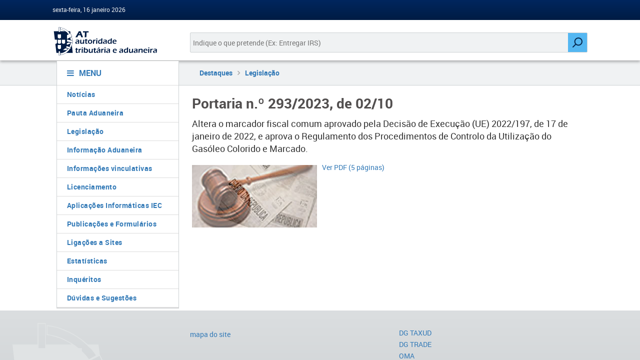

--- FILE ---
content_type: text/html; charset=utf-8
request_url: https://info-aduaneiro.portaldasfinancas.gov.pt/pt/destaques/legislacao/Pages/Portaria_293_2023.aspx
body_size: 19703
content:


<!DOCTYPE html>
<html dir="ltr" lang="pt-PT">
    <head><meta charset="UTF-8" /><meta http-equiv="Content-type" content="text/html; charset=utf-8" /><meta http-equiv="X-UA-Compatible" content="IE=Edge" /><meta http-equiv="Expires" content="0" /><meta name="viewport" content="width=device-width, initial-scale=1, maximum-scale=1" /><meta name="msapplication-TileImage" content="/_layouts/15/images/SharePointMetroAppTile.png" /><meta name="msapplication-TileColor" content="#0072C6" /><title>
	
	Portaria n.º 293/2023, de 02/10

</title><link rel="shortcut icon" href="/_layouts/15/images/favicon.ico?rev=23" type="image/vnd.microsoft.icon" id="favicon" /><link rel="stylesheet" type="text/css" href="/Style%20Library/en-US/Themable/Core%20Styles/pagelayouts15.css"/>
<link rel="stylesheet" type="text/css" href="/_layouts/15/1033/styles/Themable/corev15.css?rev=VY%2BwyEmZ4VeBNMq6%2BgwRaA%3D%3DTAG0"/>
<link rel="stylesheet" type="text/css" href="/Style%20Library/en-US/Themable/Core%20Styles/controls15.css"/>
<script type="text/javascript" src="/_layouts/15/1033/initstrings.js?rev=2WxjgxyM2qXGgY9r2nHW8A%3D%3DTAG0"></script>
<script type="text/javascript" src="/_layouts/15/init.js?rev=6mhDMGSA3ShOyvrPFqP5Iw%3D%3DTAG0"></script>
<script type="text/javascript" src="/ScriptResource.axd?d=hOCkZrvF41wsJdW8cBQ15hK8qpBZcw0g5cfr-rzobDtizGMZNvT8mOlfpolrQOhx8QCkdmyUmcDN6A0aH6ifJiNZaWCqBIUK1Mh7O6XwbCDI-A96Q4QB4Y_Y_b2WFqMLTP3xDji-zleKQSsgzQgjBw9SZX5j1V6hl3ABaUh8H_kUppOFpjNdm0Q-8ATEHUsk0&amp;t=32e5dfca"></script>
<script type="text/javascript" src="/_layouts/15/blank.js?rev=BauDB60rmdmFKJ5S8P5dng%3D%3DTAG0"></script>
<script type="text/javascript" src="/ScriptResource.axd?d=4kOZuvicgBNWcsrHkzvcUuEi4RWZ_i2SX8JsTLp7v_NtGjPoXOS7DVYXM2qDS7A4Kq4_nVL-JcpobYdPgTSLXxD-S3fHPaTko-qurS9CVprcwU9cqiA-2RABVqN9nzu7bhv7qu_gbASNcQReQqULE1XQITjsU8Q8NVgJS1NHcb3Mi5D_ezrcJkUZhjMLMzLG0&amp;t=32e5dfca"></script>
<script type="text/javascript">RegisterSod("require.js", "\u002f_layouts\u002f15\u002frequire.js?rev=4UhLIF\u00252FezOvmGnh\u00252Fs0LLpA\u00253D\u00253DTAG0");</script>
<script type="text/javascript">RegisterSod("strings.js", "\u002f_layouts\u002f15\u002f1033\u002fstrings.js?rev=k\u00252FSaOdWtcHDDvsb\u00252FUFykOA\u00253D\u00253DTAG0");</script>
<script type="text/javascript">RegisterSod("sp.res.resx", "\u002f_layouts\u002f15\u002f1033\u002fsp.res.js?rev=wAoMiKx7gNtLcYzRgm0ujg\u00253D\u00253DTAG0");</script>
<script type="text/javascript">RegisterSod("sp.runtime.js", "\u002f_layouts\u002f15\u002fsp.runtime.js?rev=WvQ5gLcuLqy3K40mENhbQA\u00253D\u00253DTAG0");RegisterSodDep("sp.runtime.js", "sp.res.resx");</script>
<script type="text/javascript">RegisterSod("sp.js", "\u002f_layouts\u002f15\u002fsp.js?rev=XF9IlTZWpIwNr\u00252F7fkGm\u00252Fog\u00253D\u00253DTAG0");RegisterSodDep("sp.js", "sp.runtime.js");RegisterSodDep("sp.js", "sp.ui.dialog.js");RegisterSodDep("sp.js", "sp.res.resx");</script>
<script type="text/javascript">RegisterSod("sp.init.js", "\u002f_layouts\u002f15\u002fsp.init.js?rev=stkO0gw7cEag7pUxkRpz1Q\u00253D\u00253DTAG0");</script>
<script type="text/javascript">RegisterSod("sp.ui.dialog.js", "\u002f_layouts\u002f15\u002fsp.ui.dialog.js?rev=ms1FkhHNnGsZ8JKRP\u00252F\u00252FAtA\u00253D\u00253DTAG0");RegisterSodDep("sp.ui.dialog.js", "sp.init.js");RegisterSodDep("sp.ui.dialog.js", "sp.res.resx");</script>
<script type="text/javascript">RegisterSod("core.js", "\u002f_layouts\u002f15\u002fcore.js?rev=Cro937iDsngF39tN94UAZQ\u00253D\u00253DTAG0");RegisterSodDep("core.js", "strings.js");</script>
<script type="text/javascript">RegisterSod("menu.js", "\u002f_layouts\u002f15\u002fmenu.js?rev=sGjTv7hOSyBzoSlohWc0ew\u00253D\u00253DTAG0");</script>
<script type="text/javascript">RegisterSod("mQuery.js", "\u002f_layouts\u002f15\u002fmquery.js?rev=7VYmAFwz0Pta5OqlP48F7w\u00253D\u00253DTAG0");</script>
<script type="text/javascript">RegisterSod("callout.js", "\u002f_layouts\u002f15\u002fcallout.js?rev=\u00252BBih3OI8Uh4RBwtxE8fkcQ\u00253D\u00253DTAG0");RegisterSodDep("callout.js", "strings.js");RegisterSodDep("callout.js", "mQuery.js");RegisterSodDep("callout.js", "core.js");</script>
<script type="text/javascript">RegisterSod("sp.core.js", "\u002f_layouts\u002f15\u002fsp.core.js?rev=OSWRDkBU\u00252BGRxcAItaWFBXQ\u00253D\u00253DTAG0");RegisterSodDep("sp.core.js", "strings.js");RegisterSodDep("sp.core.js", "sp.init.js");RegisterSodDep("sp.core.js", "core.js");</script>
<script type="text/javascript">RegisterSod("clienttemplates.js", "\u002f_layouts\u002f15\u002fclienttemplates.js?rev=rAP\u00252BLWtsSHUtzZ\u00252F18Y1rbw\u00253D\u00253DTAG0");</script>
<script type="text/javascript">RegisterSod("sharing.js", "\u002f_layouts\u002f15\u002fsharing.js?rev=S6TiydbG\u00252Bbkd1xFc8m9G\u00252BQ\u00253D\u00253DTAG0");RegisterSodDep("sharing.js", "strings.js");RegisterSodDep("sharing.js", "mQuery.js");RegisterSodDep("sharing.js", "clienttemplates.js");RegisterSodDep("sharing.js", "core.js");</script>
<script type="text/javascript">RegisterSod("suitelinks.js", "\u002f_layouts\u002f15\u002fsuitelinks.js?rev=WpUcSVkttjo2I4f\u00252F7J9m7Q\u00253D\u00253DTAG0");RegisterSodDep("suitelinks.js", "strings.js");RegisterSodDep("suitelinks.js", "core.js");</script>
<script type="text/javascript">RegisterSod("userprofile", "\u002f_layouts\u002f15\u002fsp.userprofiles.js?rev=cx6U8sP\u00252ByP0OFLjk6ekyIg\u00253D\u00253DTAG0");RegisterSodDep("userprofile", "sp.runtime.js");</script>
<script type="text/javascript">RegisterSod("followingcommon.js", "\u002f_layouts\u002f15\u002ffollowingcommon.js?rev=pUXbLSTWqRG0MqGzPKIWhw\u00253D\u00253DTAG0");RegisterSodDep("followingcommon.js", "strings.js");RegisterSodDep("followingcommon.js", "sp.js");RegisterSodDep("followingcommon.js", "userprofile");RegisterSodDep("followingcommon.js", "core.js");RegisterSodDep("followingcommon.js", "mQuery.js");</script>
<script type="text/javascript">RegisterSod("profilebrowserscriptres.resx", "\u002f_layouts\u002f15\u002f1033\u002fprofilebrowserscriptres.js?rev=qwf69WaVc1mYlJLXqmZmVA\u00253D\u00253DTAG0");</script>
<script type="text/javascript">RegisterSod("sp.ui.mysitecommon.js", "\u002f_layouts\u002f15\u002fsp.ui.mysitecommon.js?rev=ReghRKHq82yQM1VbvpzG2Q\u00253D\u00253DTAG0");RegisterSodDep("sp.ui.mysitecommon.js", "sp.init.js");RegisterSodDep("sp.ui.mysitecommon.js", "sp.runtime.js");RegisterSodDep("sp.ui.mysitecommon.js", "userprofile");RegisterSodDep("sp.ui.mysitecommon.js", "profilebrowserscriptres.resx");</script>
<script type="text/javascript">RegisterSod("browserScript", "\u002f_layouts\u002f15\u002fie55up.js?rev=\u00252BIvadV7qxk\u00252Fs3\u00252BBxSgF2qQ\u00253D\u00253DTAG0");RegisterSodDep("browserScript", "strings.js");</script>
<script type="text/javascript">RegisterSod("inplview", "\u002f_layouts\u002f15\u002finplview.js?rev=PvwygHutE0FmjWwoPWwiNg\u00253D\u00253DTAG0");RegisterSodDep("inplview", "strings.js");RegisterSodDep("inplview", "core.js");RegisterSodDep("inplview", "clienttemplates.js");RegisterSodDep("inplview", "sp.js");</script>
<script type="text/javascript">RegisterSod("cui.js", "\u002f_layouts\u002f15\u002fcui.js?rev=DwCauL8cp5Ngo2yzV252yQ\u00253D\u00253DTAG0");</script>
<script type="text/javascript">RegisterSod("ribbon", "\u002f_layouts\u002f15\u002fsp.ribbon.js?rev=wycbbnz7xVjSlIGO7KoYBw\u00253D\u00253DTAG0");RegisterSodDep("ribbon", "strings.js");RegisterSodDep("ribbon", "core.js");RegisterSodDep("ribbon", "sp.core.js");RegisterSodDep("ribbon", "sp.js");RegisterSodDep("ribbon", "cui.js");RegisterSodDep("ribbon", "sp.res.resx");RegisterSodDep("ribbon", "sp.runtime.js");RegisterSodDep("ribbon", "inplview");</script>
<script type="text/javascript">RegisterSod("offline.js", "\u002f_layouts\u002f15\u002foffline.js?rev=ZIcYcjixdl0aac1c7T1dUg\u00253D\u00253DTAG0");</script>
<script type="text/javascript">RegisterSod("WPAdderClass", "\u002f_layouts\u002f15\u002fwpadder.js?rev=LVxf9dKv6G7IBy05HlDRHA\u00253D\u00253DTAG0");</script>
<script type="text/javascript">RegisterSod("datepicker.js", "\u002f_layouts\u002f15\u002fdatepicker.js?rev=GO6iFJLp\u00252FCbYS4J1CGDGCw\u00253D\u00253DTAG0");RegisterSodDep("datepicker.js", "strings.js");</script>
<link type="text/xml" rel="alternate" href="/pt/destaques/legislacao/_vti_bin/spsdisco.aspx" />
            

<link href="/_layouts/15/portalat/css/fontawesome.min.css?v1.0.0" rel="stylesheet" type="text/css" />

<script type="text/javascript" src="/_layouts/15/portalat/js/jquery-3.7.1.min.js"></script>
<script type="text/javascript" src="/_layouts/15/portalat/js/jquery.json-2.3.js"></script>


<link href="/_layouts/15/portalat/js/bootstrap/bootstrap.min.css" rel="stylesheet" />
<link href="/_layouts/15/portalat/css/style.css?v1.0.0" rel="stylesheet" />

<!-- build:css css/pf-bundle.css -->


<link rel="stylesheet" type="text/css" href="/_layouts/15/portalat/css/pf-main.css?v1.0.0" media="all" />
<link rel="stylesheet" type="text/css" href="/_layouts/15/portalat/css/main.css?v1.0.0" />
<!-- endbuild -->

<link href="/_layouts/15/portalat/css/sharepoint.fix.css?v1.0.0" rel="stylesheet" />

<!-- build:js js/pf-bundle.js -->
<script type="text/javascript" src="/_layouts/15/portalat/js/modernizr.min.js?v1.0.0"></script>
<script type="text/javascript" src="/_layouts/15/portalat/js/bootstrap/bootstrap.min.js"></script>


<script type="text/javascript" src="/_layouts/15/portalat/js/opensoft.util.js?v1.0.0"></script>
<script type="text/javascript" src="/_layouts/15/portalat/js/opensoft.messages.js?v1.0.0"></script>
<script type="text/javascript" src="/_layouts/15/portalat/js/numericField.js?v1.0.0"></script>
<!-- endbuild -->

<style id="ctl00_ctl22__styles" type="text/css">
	#suiteBar, #s4-ribbonrow { display: none; }
</style>
<link rel="canonical" href="http://info-aduaneiro.portaldasfinancas.gov.pt:80/pt/destaques/legislacao/Pages/Portaria_293_2023.aspx" />
            
	<style type="text/css">
		.v4master #s4-leftpanel { display: none; }
		.v4master .s4-ca { margin-left: 0px; }
	</style>
	
	

            
        

        <script language="javascript" type="text/javascript">
            if (typeof browseris !== 'undefined') {
                browseris.ie = false;
            }
        </script>

    <style type="text/css">
	.s4-skipribbonshortcut { display:none; }

</style></head>
    <body>
        <div id="imgPrefetch" style="display:none">
<img src="/_layouts/15/images/favicon.ico?rev=23" />
<img src="/_layouts/15/images/spcommon.png?rev=40" />
</div>

        <noscript><div class='noindex'>You may be trying to access this site from a secured browser on the server. Please enable scripts and reload this page.</div></noscript>
        
        <form method="post" action="./Portaria_293_2023.aspx" onsubmit="javascript:return WebForm_OnSubmit();" id="aspnetForm">
<div class="aspNetHidden">
<input type="hidden" name="_wpcmWpid" id="_wpcmWpid" value="" />
<input type="hidden" name="wpcmVal" id="wpcmVal" value="" />
<input type="hidden" name="MSOWebPartPage_PostbackSource" id="MSOWebPartPage_PostbackSource" value="" />
<input type="hidden" name="MSOTlPn_SelectedWpId" id="MSOTlPn_SelectedWpId" value="" />
<input type="hidden" name="MSOTlPn_View" id="MSOTlPn_View" value="0" />
<input type="hidden" name="MSOTlPn_ShowSettings" id="MSOTlPn_ShowSettings" value="False" />
<input type="hidden" name="MSOGallery_SelectedLibrary" id="MSOGallery_SelectedLibrary" value="" />
<input type="hidden" name="MSOGallery_FilterString" id="MSOGallery_FilterString" value="" />
<input type="hidden" name="MSOTlPn_Button" id="MSOTlPn_Button" value="none" />
<input type="hidden" name="__EVENTTARGET" id="__EVENTTARGET" value="" />
<input type="hidden" name="__EVENTARGUMENT" id="__EVENTARGUMENT" value="" />
<input type="hidden" name="__REQUESTDIGEST" id="__REQUESTDIGEST" value="noDigest" />
<input type="hidden" name="MSOSPWebPartManager_DisplayModeName" id="MSOSPWebPartManager_DisplayModeName" value="Browse" />
<input type="hidden" name="MSOSPWebPartManager_ExitingDesignMode" id="MSOSPWebPartManager_ExitingDesignMode" value="false" />
<input type="hidden" name="MSOWebPartPage_Shared" id="MSOWebPartPage_Shared" value="" />
<input type="hidden" name="MSOLayout_LayoutChanges" id="MSOLayout_LayoutChanges" value="" />
<input type="hidden" name="MSOLayout_InDesignMode" id="MSOLayout_InDesignMode" value="" />
<input type="hidden" name="_wpSelected" id="_wpSelected" value="" />
<input type="hidden" name="_wzSelected" id="_wzSelected" value="" />
<input type="hidden" name="MSOSPWebPartManager_OldDisplayModeName" id="MSOSPWebPartManager_OldDisplayModeName" value="Browse" />
<input type="hidden" name="MSOSPWebPartManager_StartWebPartEditingName" id="MSOSPWebPartManager_StartWebPartEditingName" value="false" />
<input type="hidden" name="MSOSPWebPartManager_EndWebPartEditing" id="MSOSPWebPartManager_EndWebPartEditing" value="false" />
<input type="hidden" name="_maintainWorkspaceScrollPosition" id="_maintainWorkspaceScrollPosition" value="0" />
<input type="hidden" name="__LASTFOCUS" id="__LASTFOCUS" value="" />
<input type="hidden" name="__VIEWSTATE" id="__VIEWSTATE" value="/[base64]/xS7ruu/bNgUW2Zfvyta5Pdc=" />
</div>

<script type="text/javascript">
//<![CDATA[
var theForm = document.forms['aspnetForm'];
if (!theForm) {
    theForm = document.aspnetForm;
}
function __doPostBack(eventTarget, eventArgument) {
    if (!theForm.onsubmit || (theForm.onsubmit() != false)) {
        theForm.__EVENTTARGET.value = eventTarget;
        theForm.__EVENTARGUMENT.value = eventArgument;
        theForm.submit();
    }
}
//]]>
</script>


<script src="/WebResource.axd?d=dhFCRDtCdJXrkpAnrQDtMhH3XmkWBkcU8TfcptNN7hxKt3NJX6pZx1Qtp0FVkgrZjo_IM9vWfFX1HWzh_yDeUzOp6kCHj6WKYaeRVSQwurE1&amp;t=638942246805310136" type="text/javascript"></script>


<script type="text/javascript">
//<![CDATA[
var MSOWebPartPageFormName = 'aspnetForm';
var g_presenceEnabled = true;
var g_wsaEnabled = false;

var g_correlationId = '87a3eda1-248e-5011-5399-f1fa0afc7f50';
var g_wsaQoSEnabled = false;
var g_wsaQoSDataPoints = [];
var g_wsaRUMEnabled = false;
var g_wsaLCID = 1033;
var g_wsaListTemplateId = 850;
var g_wsaSiteTemplateId = 'CMSPUBLISHING#0';
var _fV4UI=true;var _spPageContextInfo = {webServerRelativeUrl: "\u002fpt\u002fdestaques\u002flegislacao", webAbsoluteUrl: "http:\u002f\u002finfo-aduaneiro.portaldasfinancas.gov.pt\u002fpt\u002fdestaques\u002flegislacao", siteAbsoluteUrl: "http:\u002f\u002finfo-aduaneiro.portaldasfinancas.gov.pt", serverRequestPath: "\u002fpt\u002fdestaques\u002flegislacao\u002fPages\u002fPortaria_293_2023.aspx", layoutsUrl: "_layouts\u002f15", webTitle: "Legisla\u00E7\u00E3o", webTemplate: "39", tenantAppVersion: "0", isAppWeb: false, Has2019Era: true, webLogoUrl: "_layouts\u002f15\u002fimages\u002fsiteicon.png", webLanguage: 1033, currentLanguage: 1033, currentUICultureName: "en-US", currentCultureName: "pt-PT", clientServerTimeDelta: new Date("2026-01-16T18:22:43.9694226Z") - new Date(), updateFormDigestPageLoaded: new Date("2026-01-16T18:22:43.9694226Z"), siteClientTag: "221$$16.0.5530.1000", crossDomainPhotosEnabled:false, webUIVersion:15, webPermMasks:{High:16,Low:196705},pageListId:"{6196d68f-dd67-4154-9aa3-bdd733853ca1}",pageItemId:157, pagePersonalizationScope:1, alertsEnabled:true, customMarkupInCalculatedFieldDisabled: true, siteServerRelativeUrl: "\u002f", allowSilverlightPrompt:'True', isSiteAdmin: false};var L_Menu_BaseUrl="/pt/destaques/legislacao";
var L_Menu_LCID="1033";
var L_Menu_SiteTheme="null";
document.onreadystatechange=fnRemoveAllStatus; function fnRemoveAllStatus(){removeAllStatus(true)};
                            function DoCallBack(filterText)
                            {WebForm_DoCallback('ctl00$PlaceHolderMain$ctl03$ctl00',filterText,UpdateFilterCallback,0,CallBackError,true)
                            }
                            function CallBackError(result, clientsideString)
                            {                
                            }
                        Flighting.ExpFeatures = [480215056,1880287568,1561350208,302071836,3212816,69472768,4194310,-2113396707,268502022,-872284160,1049232,-2147421952,65536,65536,2097472,917504,-2147474174,1372324107,67108882,0,0,-2147483648,2097152,0,0,32768,0,0,0,0,0,0,0,0,0,0,0,0,0,0,0,0,0,0,0,0,0,0,0,0,0,0,0,0,0,0,0,0,0,0,0,0,0,0,0,0,0,0,0,0,0,0,0,0,0,0,0,0,0,0,0,0,0,0,32768]; (function()
{
    if(typeof(window.SP) == "undefined") window.SP = {};
    if(typeof(window.SP.YammerSwitch) == "undefined") window.SP.YammerSwitch = {};

    var ysObj = window.SP.YammerSwitch;
    ysObj.IsEnabled = false;
    ysObj.TargetYammerHostName = "www.yammer.com";
} )(); 
                var g_syncButtonUsePopup = true;
                //]]>
</script>

<script src="/_layouts/15/blank.js?rev=BauDB60rmdmFKJ5S8P5dng%3D%3DTAG0" type="text/javascript"></script>
<script type="text/javascript">
//<![CDATA[
(function(){

        if (typeof(_spBodyOnLoadFunctions) === 'undefined' || _spBodyOnLoadFunctions === null) {
            return;
        }
        _spBodyOnLoadFunctions.push(function() {
            SP.SOD.executeFunc('core.js', 'FollowingDocument', function() { FollowingDocument(); });
        });
    })();(function(){

        if (typeof(_spBodyOnLoadFunctions) === 'undefined' || _spBodyOnLoadFunctions === null) {
            return;
        }
        _spBodyOnLoadFunctions.push(function() {
            SP.SOD.executeFunc('core.js', 'FollowingCallout', function() { FollowingCallout(); });
        });
    })();if (typeof(DeferWebFormInitCallback) == 'function') DeferWebFormInitCallback();function WebForm_OnSubmit() {
UpdateFormDigest('\u002fpt\u002fdestaques\u002flegislacao', 1440000);
                    var workspaceElem = GetCachedElement("s4-workspace");
                    if (workspaceElem != null)
                    {
                        var scrollElem = GetCachedElement("_maintainWorkspaceScrollPosition");
                        if (scrollElem != null)
                        {
                            scrollElem.value = workspaceElem.scrollTop;
                        }
                    };
                if (typeof(_spFormOnSubmitWrapper) != 'undefined') {return _spFormOnSubmitWrapper();} else {return true;};
return true;
}
//]]>
</script>

<div class="aspNetHidden">

	<input type="hidden" name="__VIEWSTATEGENERATOR" id="__VIEWSTATEGENERATOR" value="2F216C9B" />
	<input type="hidden" name="__SCROLLPOSITIONX" id="__SCROLLPOSITIONX" value="0" />
	<input type="hidden" name="__SCROLLPOSITIONY" id="__SCROLLPOSITIONY" value="0" />
	<input type="hidden" name="__EVENTVALIDATION" id="__EVENTVALIDATION" value="/wEdAAIgwrun11Yty/zzujTyqhmAMTZk9qLGncDjImqxppn1M2esii6tB4VzXl/FgNevi4JcK0sWzt6+hnp/FGTnNqSX" />
</div>
            <script type="text/javascript"> var submitHook = function () { return false; }; theForm._spOldSubmit = theForm.submit; theForm.submit = function () { if (!submitHook()) { this._spOldSubmit(); } }; </script>
            <span id="DeltaSPWebPartManager">
                
            </span>
            <script type="text/javascript">
//<![CDATA[
Sys.WebForms.PageRequestManager._initialize('ctl00$ScriptManager', 'aspnetForm', ['fctl00$WebPartAdderUpdatePanel',''], [], ['ctl00$WebPartAdder',''], 90, 'ctl00');
//]]>
</script>

            <span id="DeltaDelegateControls">
                
                
            </span>
            <div id="TurnOnAccessibility" style="display: none" class="s4-notdlg noindex">
                <a id="linkTurnOnAcc" href="#" class="ms-accessible ms-acc-button" onclick="SetIsAccessibilityFeatureEnabled(true);UpdateAccessibilityUI();document.getElementById('linkTurnOffAcc').focus();return false;">
                    Turn on more accessible mode</a>
            </div>
            <div id="TurnOffAccessibility" style="display: none" class="s4-notdlg noindex">
                <a id="linkTurnOffAcc" href="#" class="ms-accessible ms-acc-button" onclick="SetIsAccessibilityFeatureEnabled(false);UpdateAccessibilityUI();document.getElementById('linkTurnOnAcc').focus();return false;">
                    Turn off more accessible mode</a>
            </div>
            <div class="s4-notdlg s4-skipribbonshortcut noindex">
                <a href="javascript:;" onclick="document.getElementById(&#39;startNavigation&#39;).focus();" class="ms-accessible ms-acc-button" accesskey="Y">
                    Skip Ribbon Commands</a>
            </div>
            <div class="s4-notdlg noindex">
                <a href="javascript:;" onclick="document.getElementById(&#39;mainContent&#39;).focus();" class="ms-accessible ms-acc-button">
                    Skip to main content</a>
            </div>
            <div id="TurnOffAnimation" style="display: none;" class="s4-notdlg noindex">
                <a id="linkTurnOffAnimation" href="#" class="ms-accessible ms-acc-button" onclick="ToggleAnimationStatus();return false;">
                    Turn off Animations</a>
            </div>
            <div id="TurnOnAnimation" style="display: none;" class="s4-notdlg noindex">
                <a id="linkTurnOnAnimation" href="#" class="ms-accessible ms-acc-button" onclick="ToggleAnimationStatus();return false;">
                    Turn on Animations</a>
            </div>
            <a id="HiddenAnchor" href="javascript:;" style="display: none;"></a>
            <div id="suiteBar" class="ms-dialogHidden noindex">
                <div id="suiteBarLeft">
                    <div class="ms-table ms-fullWidth">
                        <div class="ms-tableRow">
                            <div class="ms-tableCell ms-verticalAlignMiddle">
                                <div class="ms-core-brandingText">SharePoint</div>

                            </div>
                            <div id="DeltaSuiteLinks" class="ms-core-deltaSuiteLinks">
	
                                <div id="suiteLinksBox">
                                    
                                </div>
                            
</div>
                        </div>
                    </div>
                </div>
                <div id="suiteBarRight">
                    <div id="DeltaSuiteBarRight" class="ms-core-deltaSuiteBarRight">
	
                        <div id="welcomeMenuBox">
                            
<a id="ctl00_IdWelcome_ExplicitLogin" class="ms-signInLink" href="http://info-aduaneiro.portaldasfinancas.gov.pt/pt/destaques/legislacao/_layouts/15/Authenticate.aspx?Source=%2Fpt%2Fdestaques%2Flegislacao%2FPages%2FPortaria%5F293%5F2023%2Easpx" style="display:inline-block;">Sign In</a>

                        </div>
                        <div id="suiteBarButtons">
                            <span class="ms-siteactions-root" id="siteactiontd">
                                
                            </span>

                            <span id="ms-help">
                                <a onmouseover="this.firstChild.firstChild.firstChild.style.left=&#39;-1px&#39;; this.firstChild.firstChild.firstChild.style.top=&#39;-1px&#39;;" onmouseout="this.firstChild.firstChild.firstChild.style.left=&#39;-19px&#39;; this.firstChild.firstChild.firstChild.style.top=&#39;-1px&#39;;" id="ctl00_TopHelpLink" accesskey="6" title="Help" onclick="TopHelpButtonClick(&#39;HelpHome&#39;,event);return false" href="../../../../_catalogs/masterpage/#" style="display:inline-block;height:30px;width:30px;"><span style="display:inline-block;overflow:hidden;height:16px;width:16px;padding-left:7px;padding-top:7px;padding-right:7px;padding-bottom:7px;"><span style="height:16px;width:16px;position:relative;display:inline-block;overflow:hidden;" class="s4-clust"><img src="/_layouts/15/1033/images/spintl.png?rev=40" alt="Help" style="border:0;position:absolute;left:-19px;top:-1px;" /></span></span></a>
                            </span>
                        </div>
                    
</div>
                </div>
            </div>
            <div id="ms-hcTest"></div>
            <div id="s4-ribbonrow">
                <div id="globalNavBox" class="noindex">
                    <div id="ribbonBox">
                        <div id="s4-ribboncont">
                            <div id="DeltaSPRibbon">
	
                                

                                <div class='ms-cui-ribbonTopBars'><div class='ms-cui-topBar1'></div><div class='ms-cui-topBar2'><div id='RibbonContainer-TabRowLeft' class='ms-cui-TabRowLeft ms-core-defaultFont ms-dialogHidden'>
                                    </div><div id='RibbonContainer-TabRowRight' class='ms-cui-TabRowRight s4-trc-container s4-notdlg ms-core-defaultFont'>
                                        
                                        <a onmouseover="this.firstChild.firstChild.style.left=&#39;-217px&#39;; this.firstChild.firstChild.style.top=&#39;-192px&#39;;" onmouseout="this.firstChild.firstChild.style.left=&#39;-218px&#39;; this.firstChild.firstChild.style.top=&#39;-48px&#39;;" onclick="SP.SOD.executeFunc(&#39;followingcommon.js&#39;, &#39;FollowSite&#39;, function() { FollowSite(); }); return false;" id="site_follow_button" title="Follow this site and get back to it easily from your sites page." class="ms-promotedActionButton" href="javascript:WebForm_DoPostBackWithOptions(new WebForm_PostBackOptions(&quot;ctl00$site_follow_button&quot;, &quot;&quot;, true, &quot;&quot;, &quot;&quot;, false, true))" style="display:inline-block;"><span style="height:16px;width:16px;position:relative;display:inline-block;overflow:hidden;" class="s4-clust ms-promotedActionButton-icon"><img src="/_layouts/15/images/spcommon.png?rev=40" alt="Follow" style="position:absolute;left:-218px;top:-48px;" /></span><span class="ms-promotedActionButton-text">Follow</span></a>
                                        
                                        
                                        <span id="fullscreenmodebox" class="ms-qatbutton">
                                            <span id="fullscreenmode">
                                                <a onmouseover="this.firstChild.firstChild.firstChild.style.left=&#39;-125px&#39;; this.firstChild.firstChild.firstChild.style.top=&#39;-178px&#39;;" onmouseout="this.firstChild.firstChild.firstChild.style.left=&#39;-143px&#39;; this.firstChild.firstChild.firstChild.style.top=&#39;-178px&#39;;" id="ctl00_fullscreenmodeBtn" title="Focus on Content" onclick="SetFullScreenMode(true);PreventDefaultNavigation();return false;" href="../../../../_catalogs/masterpage/#" style="display:inline-block;height:30px;width:30px;"><span style="display:inline-block;overflow:hidden;height:16px;width:16px;padding-left:7px;padding-top:7px;padding-right:7px;padding-bottom:7px;"><span style="height:16px;width:16px;position:relative;display:inline-block;overflow:hidden;" class="s4-clust"><img src="/_layouts/15/images/spcommon.png?rev=23" alt="Focus on Content" style="border:0;position:absolute;left:-143px;top:-178px;" /></span></span></a>
                                            </span>
                                            <span id="exitfullscreenmode" style="display: none;">
                                                <a onmouseover="this.firstChild.firstChild.firstChild.style.left=&#39;-179px&#39;; this.firstChild.firstChild.firstChild.style.top=&#39;-96px&#39;;" onmouseout="this.firstChild.firstChild.firstChild.style.left=&#39;-107px&#39;; this.firstChild.firstChild.firstChild.style.top=&#39;-178px&#39;;" id="ctl00_exitfullscreenmodeBtn" title="Focus on Content" onclick="SetFullScreenMode(false);PreventDefaultNavigation();return false;" href="../../../../_catalogs/masterpage/#" style="display:inline-block;height:30px;width:30px;"><span style="display:inline-block;overflow:hidden;height:16px;width:16px;padding-left:7px;padding-top:7px;padding-right:7px;padding-bottom:7px;"><span style="height:16px;width:16px;position:relative;display:inline-block;overflow:hidden;" class="s4-clust"><img src="/_layouts/15/images/spcommon.png?rev=23" alt="Focus on Content" style="border:0;position:absolute;left:-107px;top:-178px;" /></span></span></a>
                                            </span>
                                        </span>
                                        
                                        
                                    </div></div></div>
                            
</div>
                        </div>
                        <span id="DeltaSPNavigation">
                            
                                <span id="ctl00_SPNavigation_ctl00_publishingRibbon"></span>

                            
                        </span>
                    </div>
                    <div id="DeltaWebPartAdderUpdatePanelContainer" class="ms-core-webpartadder">
	
                        <div id="WebPartAdderUpdatePanelContainer">
                            <div id="ctl00_WebPartAdderUpdatePanel">
		
                                    <span id="ctl00_WebPartAdder"></span>
                                
	</div>
                        </div>
                    
</div>
                </div>
            </div>
            <div id="s4-workspace" class="ms-core-overlay">
                <div id="s4-bodyContainer">
                    <div id="s4-titlerow" class="ms-dialogHidden s4-titlerowhidetitle">
                        <header role="banner" class="main-header">
                            

                            <!-- MAIN HEADER HEAD -->
                            <!-- User related links -->
                            <div class="main-header-head">
                                <div class="container-wrapper">
                                    <div class="container-fluid">
                                        


<div class="row user-bar">
    <div class="d-none d-sm-block col-sm-5">
        <div class="date user-welcome">
            sexta-feira, 16 janeiro 2026 
        </div>
    </div>
    <div class="col-sm-7 text-right">
        
    </div>
</div>

                                    </div>
                                </div>
                            </div>
                            <!-- MAIN HEADER BODY -->
                            <div class="main-header-body">
                                <div class="container-wrapper">
                                    <div class="container-fluid">
                                        <div class="row">
                                            <div class="col-12 col-sm-3">
                                                <a title="Link para homepage" href="http://www.portaldasfinancas.gov.pt"><img class="logo" src="/_layouts/15/images/portalat/logo-at.svg" alt="Autoridade Tributária e Aduaneira" /></a>
                                            </div>
                                            
                                            <!-- Barra de pesquisa (desktop e móvel) -->
                                             <div class="d-none d-sm-block col-sm-9">
                                                


<div class="main-search">
    <input id="queryBox" name="query" type="text" class="main-search-input search-query" placeholder="Indique o que pretende (Ex: Entregar IRS)" title="Pesquisa">
    <input type="hidden" name="e" value="˜">
    <input type="button" id="searchImage" class="main-search-submit" aria-label="Pesquisar" value="Pesquisar">
</div>

<script>


     function getVisibleQueryBox() {
        return $(".search-query:visible").first(); // pega qualquer input com classe .search-query que esteja visível
    }

    $(".main-search-submit").on("click", function () {
        const input = getVisibleQueryBox();

        if (!input.length) {
            console.log("❌ Nenhum input visível com classe .search-query!");
            return;
        }

        const text2Search = input.val().trim();

        if (text2Search.length > 0) {
            console.log("🔍 pesquisando:", text2Search);
            input.val("");
            window.location.replace("https://sitfiscal.portaldasfinancas.gov.pt/geral/search?appName=info&query=" + encodeURIComponent(text2Search));
        } else {
            console.log("⚠️ Input visível mas sem valor");
        }
    });
    $(document).on("keydown", ".search-query:visible", function (e) {
    if (e.key === "Enter" || e.keyCode === 13) {
        e.preventDefault();
        $(".main-search-submit").click();
    }
});


    
</script>

                                            </div>

                                            

                                            <!-- Barra de pesquisa móvel colapsável -->
                                            <div class="d-block d-md-none" id="mobile-search">
                                                <div class="col-12">
                                                    


<div class="main-search">
    <input id="queryBox" name="query" type="text" class="main-search-input search-query" placeholder="Indique o que pretende (Ex: Entregar IRS)" title="Pesquisa">
    <input type="hidden" name="e" value="˜">
    <input type="button" id="searchImage" class="main-search-submit" aria-label="Pesquisar" value="Pesquisar">
</div>

<script>


     function getVisibleQueryBox() {
        return $(".search-query:visible").first(); // pega qualquer input com classe .search-query que esteja visível
    }

    $(".main-search-submit").on("click", function () {
        const input = getVisibleQueryBox();

        if (!input.length) {
            console.log("❌ Nenhum input visível com classe .search-query!");
            return;
        }

        const text2Search = input.val().trim();

        if (text2Search.length > 0) {
            console.log("🔍 pesquisando:", text2Search);
            input.val("");
            window.location.replace("https://sitfiscal.portaldasfinancas.gov.pt/geral/search?appName=info&query=" + encodeURIComponent(text2Search));
        } else {
            console.log("⚠️ Input visível mas sem valor");
        }
    });
    $(document).on("keydown", ".search-query:visible", function (e) {
    if (e.key === "Enter" || e.keyCode === 13) {
        e.preventDefault();
        $(".main-search-submit").click();
    }
});


    
</script>

                                                </div>
                                            </div>

                                        </div>
                                        <!--/.row-->
                                    </div>
                                    <!--container-fluid-->
                                </div>
                                <!--container-wrapper-->
                            </div>
                            <!--main-header-body-->

                        </header>

                        <div id="titleAreaBox" class="ms-noList ms-table ms-core-tableNoSpace">
                            <div id="titleAreaRow" class="ms-tableRow" style="display: none;">
                                <!-- without this the addanapp.aspx page will not work property -->
                                <!-- http://blog.drisgill.com/2012/12/design-manager-bug-sharepoint-2013-rtm.html -->
                                <span id="DeltaPlaceHolderPageTitleInTitleArea">
                                    
	Portaria n.º 293/2023, de 02/10

                                </span>
                            </div>
                        </div>
                    </div>

                    <div id="contentRow">
                        <main role="main">
                            <div class="container-fluid">
                                <div class="row secondary-nav">
                                    <div class="container-wrapper">
                                        <aside class="col-12 col-sm-3 main-menu">
                                            



<nav role="navigation">

    <a class="btn-menu" data-bs-toggle="collapse" data-bs-target="#menu-links" title="menu lateral">
        <i class="fa fa-navicon margin-right-sm"></i>Menu
    </a>
    <div id="accordion" role="tablist" aria-multiselectable="true" style="border-top: 1px solid #ddd;border-bottom: 1px solid #ddd; margin-top: -11px!important;">
        <!-- Menu links com 'collapse' para esconder inicialmente em dispositivos móveis -->
        <ul id="menu-links" class="accordion-collapse collapse show d-sm-block side-menu">
            
                    <li class="">
                        <a href="/pt/noticias/Pages/noticias.aspx"
                           title="Notícias da área aduaneira">
                            Notícias
                        </a>
                    </li>
                
                    <li class="">
                        <a href="http://pauta.portaldasfinancas.gov.pt"
                           title="Pauta de Serviço">
                            Pauta Aduaneira
                        </a>
                    </li>
                
                    <li class="">
                        <a href="/pt/legislacao_aduaneira"
                           title="Legislação aduaneira e relativa a IEC, ISV e IVA">
                            Legislação
                        </a>
                    </li>
                
                    <li class="">
                        <a href="/pt/informacao_aduaneira"
                           title="Informação sobre regimes fiscais vigentes nas áreas aduaneira, dos IEC do ISV e do IVA">
                            Informação Aduaneira
                        </a>
                    </li>
                
                    <li class="">
                        <a href="/pt/informacoes_vinculativas"
                           title="Informações vinculativas relativas a IEC e ISV">
                            Informações vinculativas
                        </a>
                    </li>
                
                    <li class="">
                        <a href="/pt/licenciamento"
                           title="Regime de licenciamento do comércio externo">
                            Licenciamento
                        </a>
                    </li>
                
                    <li class="">
                        <a href="/pt/sic_eu"
                           title="Aplicações informáticas na área dos Impostos Especiais de Consumo">
                            Aplicações Informáticas IEC
                        </a>
                    </li>
                
                    <li class="">
                        <a href="/pt/publicacoes_formularios"
                           title="Publicações e Formulários Aduaneiros">
                            Publicações e Formulários
                        </a>
                    </li>
                
                    <li class="">
                        <a href="/pt/ligacoes_sites"
                           title="Hiperligações para Alfândegas de Estados Membros da EU, de outros países e outras Instituições">
                            Ligações a Sites
                        </a>
                    </li>
                
                    <li class="">
                        <a href="/pt/estatisticas/Pages/estatisticas.aspx"
                           title="Estatísticas dos Impostos Especiais de Consumo">
                            Estatísticas
                        </a>
                    </li>
                
                    <li class="">
                        <a href="/pt/Inqueritos"
                           title="Inquéritos à Avaliação dos Serviços Prestados">
                            Inquéritos
                        </a>
                    </li>
                
                    <li class="">
                        <a href="/pt/sugestoes"
                           title="Formulário eletrónico de contacto">
                            Dúvidas e Sugestões
                        </a>
                    </li>
                
        </ul>
    </div>
</nav>



                                            


                                        </aside>
                                        <div class="col-12 col-sm-9 offset-sm-3">
                                            <span id="ctl00_ctl70__map" class="at-breadcrumbtrail"><span>
        <span class="at-breadcrumbtrail-separator"></span>
    </span><span>
        <span class="at-breadcrumbtrail-separator"></span>
    </span><span><a class="ms-sitemapdirectional" href="/pt/destaques/Pages/destaques.aspx">Destaques</a></span><span>
        <span class="at-breadcrumbtrail-separator"></span>
    </span><span><a class="ms-sitemapdirectional" href="/pt/destaques/legislacao/Pages/default.aspx">Legisla&#231;&#227;o</a></span><span>
        <span class="at-breadcrumbtrail-separator"></span>
    </span></span>

                                        </div>
                                    </div>
                                </div>


                                
                                <div class="row">
                                    <div id="main-wrapper" class="container-wrapper">
                                        <section id="main-content" class="col-12 col-md-9 col-md-offset-3 col-sm-9 col-sm-offset-3 col-offset-0 main-content">
                                            <div id="contentBox" aria-live="polite" aria-relevant="all">
                                                <div id="notificationArea" class="ms-notif-box"></div>
                                                <div id="DeltaPageStatusBar">
	
                                                    <div id="pageStatusBar"></div>
                                                
</div>
                                                <div id="DeltaPlaceHolderMain">
	
                                                    <a id="mainContent" name="mainContent" tabindex="-1"></a>
                                                    
	<div class="welcome welcome-article">
        
<h1 class="tittle-tab-page" style="">
	Portaria n.º 293/2023, de 02/10
</h1>

		<div class="welcome-lead">
			Altera o marcador fiscal comum aprovado pela Decisão de Execução (UE) 2022/197, de 17 de janeiro de 2022, e aprova o Regulamento dos Procedimentos de Controlo da Utilização do Gasóleo Colorido e Marcado.
		</div>

		<div class="welcome-image">
			<div id="ctl00_PlaceHolderMain_ctl01_label" style='display:none'>Page Image</div><div id="ctl00_PlaceHolderMain_ctl01__ControlWrapper_RichImageField" class="ms-rtestate-field" style="display:inline" aria-labelledby="ctl00_PlaceHolderMain_ctl01_label"><div class="ms-rtestate-field"><img alt="Portaria n.º 293/2023, de 02/10" src="https&#58;//info.portaldasfinancas.gov.pt/pt/atualidades/legislativa/PublishingImages/Legis_DR.jpg" style="BORDER&#58;0px solid;" /></div></div>
		</div>

		<div class="welcome-content" id="welcome-content-div">
			<div id="ctl00_PlaceHolderMain_ctl02_label" style='display:none'>Page Content</div><div id="ctl00_PlaceHolderMain_ctl02__ControlWrapper_RichHtmlField" class="ms-rtestate-field" style="display:inline" aria-labelledby="ctl00_PlaceHolderMain_ctl02_label"><p><a href="/pt/legislacao_aduaneira/iec_doclib/Documents/Portaria_293_2023.pdf">​​Ver PDF (5 páginas)​</a><br></p></div>
		</div>
				
		<div class="clearer">
			<div class="links-top-zone">
				<menu class="ms-hide">
		<ie:menuitem id="MSOMenu_Help" iconsrc="/_layouts/15/images/HelpIcon.gif" onmenuclick="MSOWebPartPage_SetNewWindowLocation(MenuWebPart.getAttribute('helpLink'), MenuWebPart.getAttribute('helpMode'))" text="Help" type="option" style="display:none">

		</ie:menuitem>
	</menu>
			</div>
		</div>
	    
        <div class="col-100 clearer">
			<div class="left-column-links">
				<div id="ctl00_PlaceHolderMain_ctl03__ControlWrapper_SummaryLinkFieldControl" style="display:inline"><div id="slwp_ctl00_PlaceHolderMain_ctl03_ctl00" class="slm-layout-main slwpmarker" xmlns:pcm="urn:PageContentManager"><!--empty--></div></div>
			</div>
		</div>		
	</div>
   <script>
       try {
           $('img[alt="versão de impressão"]').hide();
       }
       catch (err) {
       }
   </script>
   

<div style='display:none' id='hidZone'></div>
                                                
</div>
                                            </div>
                                        </section>
                                    </div>
                                </div>
                            </div>
                        </main>

                        <div id="DeltaFormDigest">
	
                            
                                <script type="text/javascript">//<![CDATA[
        var formDigestElement = document.getElementsByName('__REQUESTDIGEST')[0];
        if (!((formDigestElement == null) || (formDigestElement.tagName.toLowerCase() != 'input') || (formDigestElement.type.toLowerCase() != 'hidden') ||
            (formDigestElement.value == null) || (formDigestElement.value.length <= 0)))
        {
            formDigestElement.value = '0xA939897D13692402BC97AB8488270883FA0CBA32F65504D55240EBAE5FB5515B07D6CBE4A2FCE00B605BD1591701D5685BF386FBADCE71B2EFAC2313A44575D2,16 Jan 2026 18:22:44 -0000';_spPageContextInfo.updateFormDigestPageLoaded = new Date();
        }
        //]]>
        </script>
                            
                        
</div>

                        
                        
                        
                        
                        
                        
                        

                        
                        
                        
                        
                        
                        
                        
                        
                        
                        
                        
                        
                        
                        
                        
                        
                        
                        
                        
                    </div>

                    

<footer role="contentinfo" class="main-footer">
	<div class="container-wrapper">
		<div class="container-fluid">
			<div class="row">
				<nav id="ctl00_ctl72_links02" class="col-sm-5 col-md-offset-3 footer-nav link-area-2" style="width:38%;"><ul><li><a title='' href='' target='' style=''></a></li><li><a title='Estrutura de navegação' href='/pt/mapa_site' target='' style=''>mapa do site</a></li></ul></nav>
				<nav id="ctl00_ctl72_links03" class="col-sm-4  link-area-3" style="width:37%;"><ul><li><a title='Direção-Geral da Fiscalidade e da União Aduaneira (UE)' href='https://taxation-customs.ec.europa.eu/index_en' target='_blank' style=''>DG TAXUD</a></li><li><a title='Direção-Geral do Comércio (UE)' href='http://ec.europa.eu/trade/' target='_blank' style=''>DG TRADE</a></li><li><a title='Organização Mundial das Alfândegas' href='http://www.wcoomd.org/' target='_blank' style=''>OMA</a></li><li><a title='Site das Alfândegas Lusófonas (CPLP)' href='http://alfandegas.cplp.org' target='_blank' style=''>Alfândegas CPLP</a></li></ul></nav>
				<nav id="ctl00_ctl72_links04" class="col-sm-3  link-area-4" style="display:none;"></nav>
                <nav id="ctl00_ctl72_links05" class="col-sm-3  link-area-5" style="display:none;"></nav>
            </div>
        </div>
    </div>
</footer>


                </div>
            </div>
        

<script type="text/javascript">
//<![CDATA[
var _spFormDigestRefreshInterval = 1440000;
WebForm_InitCallback(); IsSPSocialSwitchEnabled = function() { return true; };var _fV4UI = true;
function _RegisterWebPartPageCUI()
{
    var initInfo = {editable: false,isEditMode: false,allowWebPartAdder: false,listId: "{6196d68f-dd67-4154-9aa3-bdd733853ca1}",itemId: 157,recycleBinEnabled: true,enableMinorVersioning: true,enableModeration: true,forceCheckout: true,rootFolderUrl: "\u002fpt\u002fdestaques\u002flegislacao\u002fPages",itemPermissions:{High:16,Low:196705}};
    SP.Ribbon.WebPartComponent.registerWithPageManager(initInfo);
    var wpcomp = SP.Ribbon.WebPartComponent.get_instance();
    var hid;
    hid = document.getElementById("_wpSelected");
    if (hid != null)
    {
        var wpid = hid.value;
        if (wpid.length > 0)
        {
            var zc = document.getElementById(wpid);
            if (zc != null)
                wpcomp.selectWebPart(zc, false);
        }
    }
    hid = document.getElementById("_wzSelected");
    if (hid != null)
    {
        var wzid = hid.value;
        if (wzid.length > 0)
        {
            wpcomp.selectWebPartZone(null, wzid);
        }
    }
};
function __RegisterWebPartPageCUI() {
ExecuteOrDelayUntilScriptLoaded(_RegisterWebPartPageCUI, "sp.ribbon.js");}
_spBodyOnLoadFunctionNames.push("__RegisterWebPartPageCUI");var __wpmExportWarning='This Web Part Page has been personalized. As a result, one or more Web Part properties may contain confidential information. Make sure the properties contain information that is safe for others to read. After exporting this Web Part, view properties in the Web Part description file (.WebPart) by using a text editor such as Microsoft Notepad.';var __wpmCloseProviderWarning='You are about to close this Web Part.  It is currently providing data to other Web Parts, and these connections will be deleted if this Web Part is closed.  To close this Web Part, click OK.  To keep this Web Part, click Cancel.';var __wpmDeleteWarning='You are about to permanently delete this Web Part.  Are you sure you want to do this?  To delete this Web Part, click OK.  To keep this Web Part, click Cancel.';
ExecuteOrDelayUntilScriptLoaded(
function()
{
var initInfo = 
{
itemPermMasks: {High:16,Low:196705},
listPermMasks: {High:16,Low:196705},
listId: "6196d68f-dd67-4154-9aa3-bdd733853ca1",
itemId: 157,
workflowsAssociated: false,
editable: false,
doNotShowProperties: false,
enableVersioning: true
};
SP.Ribbon.DocLibAspxPageComponent.registerWithPageManager(initInfo);
},
"sp.ribbon.js");
var g_disableCheckoutInEditMode = false;
var _spWebPermMasks = {High:16,Low:196705};var g_clientIdDeltaPlaceHolderMain = "DeltaPlaceHolderMain";
var g_clientIdDeltaPlaceHolderPageTitleInTitleArea = "DeltaPlaceHolderPageTitleInTitleArea";
var g_clientIdDeltaPlaceHolderUtilityContent = "DeltaPlaceHolderUtilityContent";

theForm.oldSubmit = theForm.submit;
theForm.submit = WebForm_SaveScrollPositionSubmit;

theForm.oldOnSubmit = theForm.onsubmit;
theForm.onsubmit = WebForm_SaveScrollPositionOnSubmit;

var g_commandUIHandlers = {"name":"CommandHandlers","attrs":{},"children":[]};
//]]>
</script>
</form>

        <span id="DeltaPlaceHolderUtilityContent">
            
        </span>
        <script type="text/javascript">// <![CDATA[ 


            var g_Workspace = "s4-workspace";
        // ]]>
</script>
    </body>
</html>
<!-- Rendered using cache profile:Public Internet (Purely Anonymous) at: 2026-01-16T18:22:44 -->

--- FILE ---
content_type: text/css
request_url: https://info-aduaneiro.portaldasfinancas.gov.pt/_layouts/15/portalat/css/style.css?v1.0.0
body_size: 5211
content:
h1.inside-title {
    margin-bottom: 30px;
}

ul li {
    color: #524f4f;
}
/*HEADER*/
ul.language-choose {
    margin: 0;
    padding: 0;
}

    ul.language-choose li {
        display: inline-block;
    }

        ul.language-choose li a {
            height: 40px;
            padding: 0 2px;
            line-height: 38px;
        }

            ul.language-choose li a:hover, ul.language-choose li a:focus {
                color: #FFF !important;
                text-decoration: underline;
            }

a.language-selected {
    font-weight: bold;
    color: #0084d3 !important;
}
/*nav principal*/
a.menu-selected {
    color: #0375f6;
}

.nav-principal {
    display: table-row;
    float: right;
    margin-top: 0;
}

    .nav-principal li {
        margin-left: -14px;
        max-width: 178px;
        display: table-cell;
        vertical-align: middle;
        padding-right: 5px!important;
    }

        .nav-principal li a {
            margin-top: 20px;
        }
/*search input*/
.nav-search {
    width: 175px;
    max-width: 100%;
    overflow: visible !important;
}

a.nav-advanced-search {
    font-size: 12px !important;
    text-transform: none;
    font-weight: normal;
    color: #524f4f;
    text-align: right;
    margin-top: 36px !important;
}

    a.nav-advanced-search:hover {
        background: transparent !important;
        color: #0084cc !important;
    }
/*tabelas simples*/
.simple-table thead th {
    border-bottom: 1px solid #0084CC !important;
    border-top: 2px solid #0084cc;
    color: #7b8082;
    letter-spacing: 0.3px;
}

table.dataTable.stripe tbody tr.odd, table.dataTable.display tbody tr.odd {
    background-color: #f3fcff !important;
}

    table.dataTable.display tbody tr.odd > .sorting_1, table.dataTable.order-column.stripe tbody tr.odd > .sorting_1 {
        background-color: transparent !important;
    }

table.dataTable.display tbody tr.even > .sorting_1, table.dataTable.order-column.stripe tbody tr.even > .sorting_1 {
    background-color: transparent !important;
}

table.dataTable.stripe tbody tr.odd:hover, table.dataTable.display tbody tr.odd:hover {
    background-color: #f9f9f9 !important;
    cursor: pointer;
}

table.dataTable.display tbody tr:hover > .sorting_1, table.dataTable.order-column.hover tbody tr:hover > .sorting_1 {
    cursor: pointer;
}
/*tabelas dinâmicas*/
.dataTables_wrapper .dataTables_paginate .paginate_button {
    padding: 5px 10px !important;
    color: #0084CC !important;
    margin-left: 0px !important;
    background-image: linear-gradient(#f0f2f3,#fff) !important;
    border: 1px solid #ccc !important;
    border-radius: 2px !important;
    -webkit-box-shadow: outset 0 2px 5px rgba(0,0,0,.075) !important;
    box-shadow: outset 0 2px 5px rgba(0,0,0,.075) !important;
    -webkit-transition: border-color ease-in-out .15s,box-shadow ease-in-out .15s !important;
    -o-transition: border-color ease-in-out .15s,box-shadow ease-in-out .15s !important;
    transition: border-color ease-in-out .15s,box-shadow ease-in-out .15s !important;
}
main
    .dataTables_wrapper .dataTables_paginate .paginate_button.current {
        border: 1px solid #0084CC !important;
        color: #0084CC !important;
    }

    .dataTables_wrapper .dataTables_paginate .paginate_button:hover {
        border: 1px solid #0084CC !important;
        color: #0084CC !important;
    }

.dataTables_wrapper .dataTables_length, .dataTables_wrapper .dataTables_filter, .dataTables_wrapper .dataTables_info, .dataTables_wrapper .dataTables_processing, .dataTables_wrapper .dataTables_paginate {
    color: #7B8082 !important;
}

label {
    color: #7b8082;
}

table.dataTable tfoot th, table.dataTable tfoot td {
    border-top: 2px solid #0084CC !important;
    color: #7b8082;
    /*letter-spacing: 0.3px;*/
    padding: 10px 0px !important;
}

table.content-table tbody td {
    padding-top: 8px !important;
    padding-bottom: 8px !important;
    padding-left: 0 !important;
    padding-right: 0 !important;
}

th.item-link {
    /*width: 17px!important;*/
}

td.item-link {
    /*width: 53px!important;*/
}

.table-inside .table-inside-cell {
    padding-left: 5px !important;
}

table.dataTable thead th, table.dataTable thead td {
    padding: 10px 0px !important;
    border-bottom: 1px solid #111;
}

.table-inside tr td a {
    /*text-align: right;*/
    /*padding-right: 8px;*/
}

.dataTables_wrapper {
    margin-top: 30px;
}

table.dataTable.stripe tbody tr.odd, table.dataTable.display.content-table tbody tr.odd {
    background-color: #f3fcff;
}

table.dataTable.hover tbody tr:hover, table.dataTable.display.content-table tbody tr:hover {
    background-color: #F0F2F3;
    cursor: pointer;
}

table.dataTable.display.content-table tbody tr.odd > .sorting_1, table.dataTable.order-column.stripe tbody tr.odd > .sorting_1 {
    background-color: transparent;
}

table.dataTable.display.content-table tbody tr.even > .sorting_1, table.dataTable.order-column.stripe tbody tr.even > .sorting_1 {
    background-color: transparent;
}

table.dataTable.content-table thead td, table.dataTable.content-table thead th {
    border-bottom: 1px solid #0084CC;
    border-top: 2px solid #0084cc;
    color: #7b8082;
    letter-spacing: 0.3px;
}

.dataTables_wrapper .dataTables_length {
    margin-bottom: 20px;
}

td.details-control {
    background: url('../../images/portalat/details_open1.png') no-repeat center center;
    cursor: pointer;
}

tr.shown td.details-control {
    background: url('../../images/portalat/details_close1.png') no-repeat center center;
}

.table-input {
    width: auto;
    height: 25px;
    background-color: #fff;
    background-image: linear-gradient(#f0f2f3,#fff);
    border: 1px solid #ccc;
    border-radius: 2px;
    -webkit-box-shadow: inset 0 2px 5px rgba(0,0,0,.075);
    box-shadow: inset 0 2px 5px rgba(0,0,0,.075);
    -webkit-transition: border-color ease-in-out .15s,box-shadow ease-in-out .15s;
    -o-transition: border-color ease-in-out .15s,box-shadow ease-in-out .15s;
    transition: border-color ease-in-out .15s,box-shadow ease-in-out .15s;
}

table.content-table table {
    width: 100%;
}
/*tabs*/
.tabs-news {
    margin-bottom: 20px !important;
}

.nav.tabs-news > li, .nav.tabs-news > li > a {
    display: inline-block;
    position: relative;
}

.panel-tabs-primary-alt.tabs-news li.active a, .panel-tabs-primary-alt.tabs-news li.active a:active, .panel-tabs-primary-alt.tabs-news li.active a:focus, .panel-tabs-primary-alt.tabs-news li.active a:hover, .tabs-primary-alt.tabs-news li.active a, .tabs-primary-alt.tabs-news li.active a:active, .tabs-primary-alt.tabs-news li.active a:focus, .tabs-primary-alt.tabs-news li.active a:hover {
    font-size: 14px;
}
/*news list*/
.news-img-container {
    width: auto;
    height: 133px;
    overflow: hidden;
}

    .news-img-container img {
        max-width: 100%;
    }

ul.news-list {
    list-style: none;
    padding-left: 0px;
}

.news-list li:first-child {
    border-top: none;
    padding-top: 0;
    padding-bottom: 20px;
}

.news-list li {
    border-top: 1px solid #ddd;
    padding: 20px 0;
}

    .news-list li:last-child {
        border-bottom: 1px solid #ddd;
        padding: 20px 0;
    }

.more-btn {
    background-color: #0084cc;
    padding: 5px 10px;
    display: inline-block;
    color: #FFF !important;
    border-radius: 2px;
    text-transform: uppercase;
    border-color: #004c75;
    font-size: 12px;
    outline: 0;
    border-style: none;
}

    .more-btn:hover {
        border-color: #004c75;
        background-color: #006399;
        color: #FFF !important;
        outline: 0;
    }

    .more-btn:visited {
        color: #FFF !important;
    }

/*main*/
.SeeMore2 {
    margin-bottom: 35px;
}

.img-container {
    margin-bottom: 30px;
}

    .img-container img {
        max-width: 100%;
    }

p.link-paragraph {
    color: #8E9294;
    padding-left: 15px !important;
    margin-top: -4px;
    line-height: 22px;
}

.panel-title {
    padding-right: 20px;
    line-height: 23px;
}

.tittle-tab-page {
    margin-bottom: 20px;
    color: #524f4f;
}

.btn-group-vertical > .btn-group:after, .btn-group-vertical > .btn-group:before, .btn-toolbar:after, .btn-toolbar:before, .clearfix:after, .clearfix:before, .container-fluid:after, .container-fluid:before, .container:after, .container:before, .dl-horizontal dd:after, .dl-horizontal dd:before, .dl-horizontal-values dd:after, .dl-horizontal-values dd:before, .form-horizontal .form-group:after, .form-horizontal .form-group:before, .modal-footer:after, .modal-footer:before, .nav:after, .nav:before, .navbar-collapse:after, .navbar-collapse:before, .navbar-header:after, .navbar-header:before, .navbar:after, .navbar:before, .pager:after, .pager:before, .card-body:after, .card-body:before, .row:after, .row:before {
    content: " ";
    display: table;
}

a.center-panel-link {
    background: #E9EFF2;
    color: #0084cc;
}

a.center-panel-link-faq {
    background: transparent;
}

    a.center-panel-link-faq .card-header h4 {
        font-size: 14px;
        letter-spacing: 0.5px;
    }

a.center-panel-link:hover, a.center-panel-link:focus {
    color: #00204E;
}

.panel-group .panel a.center-panel-link .show-on-collapse {
    display: none;
}

.panel-group .panel a.center-panel-link.collapsed .hide-on-collapse {
    display: none;
}

.panel-group .panel a.center-panel-link .hide-on-collapse, .panel-group .panel a.collapsed .show-on-collapse {
    display: block;
    position: absolute;
    right: 29px;
    top: 79px;
    font-size: 18px;
    color: #BDBDBD;
}

ul.submenu-itens {
    list-style: none;
    padding-left: 10px;
    margin-top: 10px;
}

    ul.submenu-itens li {
        line-height: 25px;
    }

        ul.submenu-itens li a {
            display: inline;
        }

.arrow-left-item {
    color: #0084CC;
    padding-right: 5px;
}

ul.submenu-itens li a {
    display: inline;
    color: #524f4f;
}

    ul.submenu-itens li a:hover {
        text-decoration: underline;
    }

.card-body p {
    padding-left: 10px;
}

.accordion-toggle .card-header:after {
    font-family: 'Glyphicons Halflings';
    content: "\e114";
    float: right;
    color: #0084CC;
    margin-top: -20px;
    -ms-transform: rotate(180deg);
    -webkit-transform: rotate(180deg);
    transform: rotate(180deg);
}

.accordion-toggle.collapsed .card-header:after {
    -ms-transform: rotate(0deg);
    -webkit-transform: rotate(0deg);
    transform: rotate(0deg);
    margin-top: -17px;
}

.card-body h4 {
    margin-top: 25px;
    padding-left: 10px;
}

ul.submenu-itens-sub {
    list-style: none;
    margin-bottom: 20px;
}

.faq-table {
    margin-top: 20px;
    width: 94% !important;
    margin-left: 11px;
}

    .faq-table th {
        border-bottom: 1px solid #0084CC;
        border-top: 2px solid #0084cc !important;
        color: #7b8082;
        padding: 10px 10px !important;
    }

    .faq-table td {
        padding: 10px !important;
    }

.odd {
    background-color: #f3fcff;
}
/*breadcrumbs*/
.breadcrumb {
    background: transparent;
}

    .breadcrumb li a {
        display: inline;
    }
/*side menu*/
li.link-selected {
    background: #f0f2f3;
}

.main-menu {
    position: absolute !important;
    top: 1px;
}

.side-menu li {
    border-bottom: 1px solid #ddd;
}

.side-menu li {
    width: 100%;
    text-align: left;
    margin-left: 0;
    max-width: 100%;
}

    .side-menu li a {
        font-size: 14px;
        text-transform: none;
        letter-spacing: 0.5px;
    }

.main-menu .btn-menu {
    border-bottom: 1px solid #ddd;
}

#main-menu li { 
    display: list-item;
}

    #main-menu li a { 
        font-size: 14px;
        text-transform: none;
        letter-spacing: 0.5px;
    }

#main-menu .dropdown-menu { 
    float: initial;
    z-index: 9999;
}

#main-menu .navbar-toggler { 
    font-size: initial;
}

#main-menu .dropdown-menu > li > a:focus, .dropdown-menu > li > a:hover, .dropdown-item.active, .dropdown-item:active { 
    background-color: #e9ecef !important;
}

#main-menu a.dropdown-item {
    padding-left: 2rem !important;
    padding-right: 2rem !important;
}

#main-menu .dropdown-menu > li:not(:last-child) {
    border-bottom: 1px solid #ddd;
}

nav#main-menu li {
    margin-left: initial
}

#menuAccordion a.dropdown-item { 
    padding-left: 2rem !important;
    padding-right: 2rem !important;
}

/*slider gallery*/
.gallery-thumb-list {
    margin-top: 20px;
}

.carousel-control.gallery-control i.fa.fa-chevron-left, .carousel-control.gallery-control i.fa.fa-chevron-right {
    width: auto;
    height: auto;
    margin-top: -15px;
    font-size: 30px;
    position: absolute;
}

.carousel-control.gallery-control i.fa.fa-chevron-left, .carousel-control.gallery-control i.fa.fa-chevron-right {
    top: 50%;
}

.carousel-inner.gallery-slides > .item > a > img, .carousel-inner.gallery-slides > .item > img {
    width: 100%;
}

.caption {
    position: relative;
    z-index: 100000000;
    opacity: 0.7;
    background: #000;
    width: 100%;
    top: 0;
    bottom: 0;
    padding: 5px 10px;
}

    .caption p {
        color: #FFF;
        margin-bottom: 0;
        font-weight: normal;
    }

.gallery-thumb-list li a img {
    width: 60px;
    height: 40px;
}

.gallery-thumb-list li a {
    border: 2px solid #FFF;
}

    .gallery-thumb-list li a:hover {
        border: 2px solid #524F4F;
    }

/*form*/
.form-margin {
    margin-top: 28px;
}

/*footer*/
.footer-nav ul li a, .main-footer ul li a {
    text-transform: none;
    font-size: 14px;
    font-weight: normal;
    text-decoration: none;
}

a.contact-btn img {
    max-width: 100%;
    width: 55%;
    padding-top: 10px;
}



/*MEDIA QUERIES*/
@media (max-width: 856px) {
    .nav-principal li a {
        font-size: 14px;
    }
}

@media (max-width: 767px) {
    .news-img-container {
        margin-top: 20px;
        margin-bottom: 10px;
    }

    .tabs {
        margin: 0 auto !important;
    }

    .nav-principal {
        display: block;
        float: none;
    }

        .nav-principal li a {
            font-size: 16px;
            margin-top: 0;
        }

    .nav-search {
        width: 90%;
        margin: 0 auto;
    }

    .main-nav ul.nav-principal {
        padding-bottom: 45px;
    }

    a.nav-advanced-search {
        margin-top: 29px !important;
        font-size: 14px !important;
    }

    .collapsed .main-menu, .main-menu {
        width: 100% !important;
        padding-left: 0 !important;
        padding-right: 0 !important;
    }

    .main-menu {
        position: relative !important;
        padding: 0;
        z-index: 0 !important;
    }

    a.contact-btn img {
        width: auto;
    }

    .main-footer li {
        text-align: center !important;
    }

    .main-footer h5 {
        text-align: center !important;
    }

    .main-footer nav, .personal-area, .main-footer ul {
        border-bottom: 1px solid #f0f2f3;
        padding-bottom: 10px;
    }

    .main-footer ul {
        margin-bottom: 10px !important;
        padding-bottom: 10px !important;
    }

    .contact-area {
        padding-top: 10px;
    }
}

@media screen and (max-width: 640px) {
    .dataTables_wrapper .dataTables_filter {
        margin-bottom: 20px;
    }
}

@media (min-width: 768px) {

    #main-menu .navbar-nav {
        float: none !important;
    }

    #main-menu .navbar-collapse.collapse:not(.show) {
        display: none !important;
    }
}

@media (min-width: 992px) {
    .border-lg-0-top {
        border-top: 0 !important;
    }

    .border-lg-0-bottom {
        border-bottom: 0 !important;
    }

    .border-lg-start {
        border-left: 1px solid #dee2e6 !important
    }

    .border-lg-end {
        border-right: 1px solid #dee2e6 !important
    }

    #main-menu .navbar-collapse.collapse:not(.show) {
        display: block !important;
    }
}


@media (min-width: 1200px) {
    .container-lg {
        width: 1170px;
    }
}

--- FILE ---
content_type: text/css
request_url: https://info-aduaneiro.portaldasfinancas.gov.pt/_layouts/15/portalat/css/sharepoint.fix.css?v1.0.0
body_size: 3134
content:
#suiteBar, #suiteBar *, #suiteBar ::after, #suiteBar ::before,
#s4-ribbonrow, #s4-ribbonrow *, #s4-ribbonrow ::after, #s4-ribbonrow ::before,
#s4-workspace,
.main-search.nav-search, .main-search.nav-search *, .main-search.nav-search ::after, .main-search.nav-search ::before,
#notificationArea, #notificationArea *, #notificationArea ::after, #notificationArea ::before,
#DeltaPageStatusBar, #DeltaPageStatusBar *, #DeltaPageStatusBar ::after, #DeltaPageStatusBar ::before {
    box-sizing: content-box;
    line-height: none;
}

#s4-titlerow {
    padding-top: 0px;
    padding-bottom: 0px;
    height: auto;
}

.main-header-body {
    padding-bottom: 5px;
}

.main-search.nav-search .ms-srch-sb-border, .main-search.nav-search .ms-srch-sb-borderFocused {
    border: none;
    margin-top: 3px;
}

nav ul .main-search.nav-search, nav li .main-search.nav-search {
    text-align: left;
}

.nav-principal li {
    vertical-align: top;
}

    .nav-principal li .main-search.nav-search a.ms-srch-sb-searchLink {
        width: 34px;
        height: 34px;
        margin-top: 0px;
        background: transparent url('/_layouts/15/images/portalat/icon-search.png') no-repeat center center;
    }

        .nav-principal li .main-search.nav-search a.ms-srch-sb-searchLink img {
            display: none;
        }

.main-search {
    margin-top: 23px;
    line-height: normal;
}

    .main-search.nav-search .ms-srch-sb {
        width: 100%;
    }

        .main-search.nav-search .ms-srch-sb > input {
            width: 129px;
            padding-left: 5px;
            height: 34px;
            color: #303030;
            font-size: 14px;
        }

    .main-search.nav-search .ms-srch-sb-link {
        margin-left: 0px;
        float: right;
    }

        .main-search.nav-search .ms-srch-sb-link a {
            display: inline;
            color: #524f4f;
            font-size: 12px;
            font-weight: normal;
            text-transform: none;
        }

    .main-search.nav-search .ms-qSuggest-container {
        display: none;
    }

#contentRow {
    padding-top: 0px;
    min-height: 400px;
}

#contentBox {
    margin-left: 0px;
    margin-right: 0px;
    min-width: 0px;
}

.at-breadcrumbtrail {
    font-weight: 700;
    display: inline-block;
    padding: 15px 15px 8px 15px;
}

    .at-breadcrumbtrail .ms-sitemapdirectional {
        color: #337ab7;
    }

    .at-breadcrumbtrail .at-breadcrumbtrail-current {
        color: #777;
    }

    .at-breadcrumbtrail .ms-sitemapdirectional:visited {
        color: #777;
    }

    .at-breadcrumbtrail .ms-sitemapdirectional-final:after {
        font-family: FontAwesome;
        content: none;
        padding: 0 6px;
        font-size: 14px;
        color: #aaa;
    }

    .at-breadcrumbtrail .ms-sitemapdirectional-final:visited {
        color: #777;
    }

    .at-breadcrumbtrail .at-breadcrumbtrail-separator:after {
        font-family: FontAwesome;
        content: "\00a0\f105\00a0";
        padding: 0 3px;
        font-size: 14px;
        color: #aaa;
    }

    .at-breadcrumbtrail > span:nth-child(1) > .at-breadcrumbtrail-separator, 
    .at-breadcrumbtrail > span:nth-child(2) > .at-breadcrumbtrail-separator,
    .at-breadcrumbtrail > span:last-child > .at-breadcrumbtrail-separator {
        display: none;
    }

    .at-breadcrumbtrail > span:last-child > .at-breadcrumbtrail-separator

#s4-bodyContainer {
    padding-bottom: 0px;
}

div.welcome.welcome-toc, div.welcome.welcome-docs, div.welcome.welcome-gallery, div.welcome.welcome-news, div.welcome.welcome-article {
    padding-top: 0px;
}

.wp-toc .card-header {
    background-color: rgb(233, 239, 242);
}

div.welcome.welcome-article .welcome-lead {
    font-size: 18px;
    margin-top: -6px;
    margin-bottom: 14px;
}

div.welcome.welcome-article .welcome-image {
    margin-top: 6px;
}

div.welcome.welcome-news .news-list li:last-child {
    padding-bottom: 0px;
}

.dataTables_wrapper {
    margin-top: 0px;
}

div.welcome.welcome-docs input.ms-long, div.welcome.welcome-gallery input.ms-long,
div.welcome.welcome-news input.ms-long, div.welcome.welcome-article input.ms-long {
    width: 750px;
}

.dvs-search-box {
    height: 30px;
    top: 1px;
    left: -1px;
    width: 165px;
    height: 32px;
    background-color: transparent !important;
    border-color: transparent !important;
}

h2.ms-displayInline {
    font-size: 16px !important;
}

.ms-srch-item-icon {
    width: 20px !important;
    float: left !important;
}

.ms-srch-item-title {
    font-size: 16px !important;
    float: left !important;
    margin-top: -22px !important;
    font-weight: bold !important;
}

.ms-srch-item-link {
    font-size: 16px !important;
    font-weight: bold !important;
}

.ms-srch-item {
    width: 100% !important;
}

blockquote {
    font-size: 14px !important;
    border-left-color: transparent !important;
}

.dvs-dt-center-text {
    text-align: center;
    cursor: text;
}

.dvs-dt-right-text {
    text-align: right;
    cursor: text;
}

.dvs-dt-left-text {
    text-align: left;
    cursor: text;
}

.level-1-text {
    margin-left: 8px;
}

.level-2 {
    margin-left: 28px;
}

.level-2-text {
    margin-left: 8px;
}

.level-3 {
    margin-left: 28px;
}

.level-3-text {
    margin-left: 8px;
}

td.details-control-grouped {
    cursor: pointer;
    padding-left: 8px !important;
}

tr.shown td.details-control-grouped {
    cursor: pointer;
    /*padding-left: 8px!important;*/
}

.document-list-level-2 {
    margin-left: -26px;
}

.document-list-level-3 {
    margin-left: -64px;
}

.loader-image {
    position: absolute;
    z-index: 1000;
    margin-left: 24%;
    margin-top: -18%;
}

.top-level-div {
    padding-left: 8px;
}

.item-link-level {
    width: 20px !important;
    max-width: 20px !important;
    min-width: 20px !important;
}

th.item-link-level {
    width: 20px !important;
    max-width: 20px !important;
    min-width: 20px !important;
}

.table-inside-column-level-3 {
    width: 67px !important;
    max-width: 67px !important;
    min-width: 67px !important;
}

.table-inside-column-level-2 {
    width: 39px !important;
    max-width: 39px !important;
    min-width: 39px !important;
}

.table-inside-column-level-1 {
    width: 12px !important;
    max-width: 12px !important;
    min-width: 12px !important;
}

.table-inside-item-text span {
    padding-left: 4px !important;
    padding-right: 4px !important;
    display: block;
    overflow-wrap: break-word;
}

.document-list {
    margin-left: -8px !important;
}

    .document-list.document-list-level-2 {
        margin-left: -36px !important;
    }

    .document-list.document-list-level-3 {
        margin-left: -64px !important;
    }

#listdocs thead tr th span {
    padding-left: 4px !important;
    padding-right: 4px !important;
}

#listdocs thead tr th {
    padding-left: 4px !important;
    padding-right: 4px !important;
}

#listdocs tfoot tr th {
    padding-left: 4px !important;
    padding-right: 4px !important;
}

#listdocs tbody tr td {
    padding-left: 4px !important;
    padding-right: 4px !important;
    cursor: default;
}

.link-area-1 {
    border-width: 0 !important;
    border: none !important;
}

    .link-area-1 ul {
        text-align: left !important;
    }

    .link-area-1 h5 {
        margin-left: 20px !important;
        margin-top: 40px !important;
        font-size: 18px;
    }

    .link-area-1 li {
        text-align: left !important;
        margin-left: 20px !important;
        display: block !important;
    }

    .link-area-1 a {
        text-transform: none;
        font-size: 14px;
        font-weight: normal !important;
        text-decoration: none;
        display: block;
        padding: 0 !important;
        margin-bottom: 3px !important;
    }

        .link-area-1 a:hover {
            text-decoration: underline !important;
            background: white !important;
            color: #0084cc !important;
        }

        .link-area-1 a:visited {
            text-decoration: underline !important;
            background: white !important;
            color: #0084cc !important;
        }

        .link-area-1 a:active {
            text-decoration: underline !important;
            background: white !important;
            color: #0084cc !important;
        }

.active-hidden {
    display: none !important;
}

.DvsCamlEditor {
    width: 750px;
}

.Dvs25Percent {
    width: 25%;
}

#BODYCONTENT h2 {
    font-size: 14px !important;
}

.headertitle, .headertitle a, .headertitle a:link, .headertitle a:hover, .headertitle a:visited, .headertitle a:active {
    font-size: 14px !important;
    color: #337ab7 !important;
}

.level-bullet {
    background-image: none !important;
}

.obriga {
    color: #FFA500;
    font-size: 14px;
}

.note {
    font-size: 14px;
}

.contacteBotoes1 {
}

.DivContentStyle {
    width: 580px;
}

.contacteBotoes2 {
    margin-left: 20px;
}

.ValidatorStyles {
    width: 100%;
    color: red;
}

.TableBotoesStyle {
    margin-top: 20px;
}

.TitleDivStyle {
    color: #798b8d;
    float: left;
    font-size: 17px;
    width: 100%;
    margin-bottom: 20px;
    display: none;
}

.divCaptchaStyle {
}

.candidaturaFormadoresSpace2 {
    height: 20px;
}

.tableMsgSucessoStyle {
    width: 100%;
    height: 150px;
    text-align: center;
}
